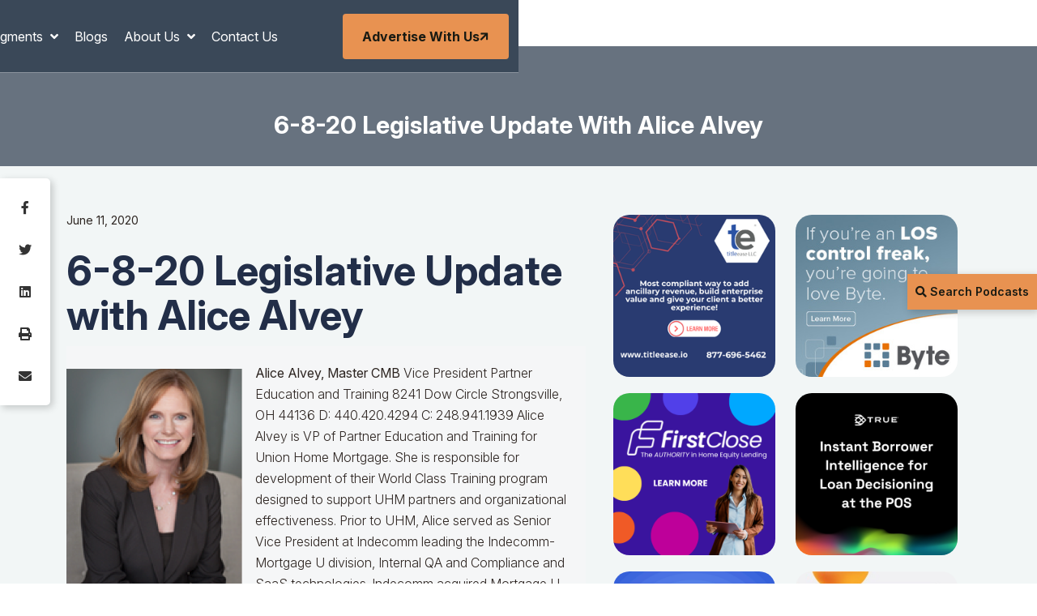

--- FILE ---
content_type: text/html; charset=UTF-8
request_url: https://lykkenonlending.com/6-8-20-legislative-update-with-alice-alvey/
body_size: 11733
content:
<!doctype html>
<!--[if lt IE 7 ]><html class="ie ie6" lang="en"> <![endif]-->
<!--[if IE 7 ]><html class="ie ie7" lang="en"> <![endif]-->
<!--[if IE 8 ]><html class="ie ie8" lang="en"> <![endif]-->
<!--[if (gte IE 9)|!(IE)]><!-->
<html lang="en-US">
<head>
  <meta name="viewport" content="width=device-width, initial-scale=1, shrink-to-fit=no">
  <meta http-equiv="Content-Type" content="text/html; charset=UTF-8" />
  <meta name='robots' content='index, follow, max-image-preview:large, max-snippet:-1, max-video-preview:-1' />
	<style>img:is([sizes="auto" i], [sizes^="auto," i]) { contain-intrinsic-size: 3000px 1500px }</style>
	
	<!-- This site is optimized with the Yoast SEO plugin v24.3 - https://yoast.com/wordpress/plugins/seo/ -->
	<title>6-8-20 Legislative Update with Alice Alvey - Lykken on Lending</title>
	<link rel="canonical" href="https://lykkenonlending.com/podcasts/6-8-20-legislative-update-with-alice-alvey/" />
	<meta property="og:locale" content="en_US" />
	<meta property="og:type" content="article" />
	<meta property="og:title" content="6-8-20 Legislative Update with Alice Alvey - Lykken on Lending" />
	<meta property="og:description" content="Alice Alvey, Master CMB Vice President Partner Education and Training 8241 Dow Circle Strongsville, OH 44136 D: 440.420.4294 C: 248.941.1939 Alice Alvey is VP of Partner Education and Training for Union Home Mortgage. She is responsible for development of their World Class Training program designed to support UHM partners and organizational effectiveness. Prior to UHM, &hellip; Continued" />
	<meta property="og:url" content="https://lykkenonlending.com/podcasts/6-8-20-legislative-update-with-alice-alvey/" />
	<meta property="og:site_name" content="Lykken on Lending" />
	<meta property="og:image" content="https://lykkenonlending.com/wp-content/uploads/2017/07/Screen-Shot-2018-07-15-at-4.58.49-PM.png" />
	<meta name="twitter:card" content="summary_large_image" />
	<meta name="twitter:label1" content="Est. reading time" />
	<meta name="twitter:data1" content="1 minute" />
	<script type="application/ld+json" class="yoast-schema-graph">{"@context":"https://schema.org","@graph":[{"@type":"WebPage","@id":"https://lykkenonlending.com/podcasts/6-8-20-legislative-update-with-alice-alvey/","url":"https://lykkenonlending.com/podcasts/6-8-20-legislative-update-with-alice-alvey/","name":"6-8-20 Legislative Update with Alice Alvey - Lykken on Lending","isPartOf":{"@id":"https://lykkenonlending.com/#website"},"primaryImageOfPage":{"@id":"https://lykkenonlending.com/podcasts/6-8-20-legislative-update-with-alice-alvey/#primaryimage"},"image":{"@id":"https://lykkenonlending.com/podcasts/6-8-20-legislative-update-with-alice-alvey/#primaryimage"},"thumbnailUrl":"https://lykkenonlending.com/wp-content/uploads/2017/07/Screen-Shot-2018-07-15-at-4.58.49-PM.png","datePublished":"2020-06-11T08:01:20+00:00","dateModified":"2020-06-11T08:01:20+00:00","breadcrumb":{"@id":"https://lykkenonlending.com/podcasts/6-8-20-legislative-update-with-alice-alvey/#breadcrumb"},"inLanguage":"en-US","potentialAction":[{"@type":"ReadAction","target":["https://lykkenonlending.com/podcasts/6-8-20-legislative-update-with-alice-alvey/"]}]},{"@type":"ImageObject","inLanguage":"en-US","@id":"https://lykkenonlending.com/podcasts/6-8-20-legislative-update-with-alice-alvey/#primaryimage","url":"","contentUrl":""},{"@type":"BreadcrumbList","@id":"https://lykkenonlending.com/podcasts/6-8-20-legislative-update-with-alice-alvey/#breadcrumb","itemListElement":[{"@type":"ListItem","position":1,"name":"Home","item":"https://lykkenonlending.com/"},{"@type":"ListItem","position":2,"name":"6-8-20 Legislative Update with Alice Alvey"}]},{"@type":"WebSite","@id":"https://lykkenonlending.com/#website","url":"https://lykkenonlending.com/","name":"Lykken on Lending","description":"Lykken on Lending","publisher":{"@id":"https://lykkenonlending.com/#organization"},"potentialAction":[{"@type":"SearchAction","target":{"@type":"EntryPoint","urlTemplate":"https://lykkenonlending.com/?s={search_term_string}"},"query-input":{"@type":"PropertyValueSpecification","valueRequired":true,"valueName":"search_term_string"}}],"inLanguage":"en-US"},{"@type":"Organization","@id":"https://lykkenonlending.com/#organization","name":"Lykken on Lending","url":"https://lykkenonlending.com/","logo":{"@type":"ImageObject","inLanguage":"en-US","@id":"https://lykkenonlending.com/#/schema/logo/image/","url":"","contentUrl":"","caption":"Lykken on Lending"},"image":{"@id":"https://lykkenonlending.com/#/schema/logo/image/"}}]}</script>
	<!-- / Yoast SEO plugin. -->


<link rel='dns-prefetch' href='//js.hs-scripts.com' />
<link rel='dns-prefetch' href='//www.googletagmanager.com' />
<script type="text/javascript">
/* <![CDATA[ */
window._wpemojiSettings = {"baseUrl":"https:\/\/s.w.org\/images\/core\/emoji\/15.0.3\/72x72\/","ext":".png","svgUrl":"https:\/\/s.w.org\/images\/core\/emoji\/15.0.3\/svg\/","svgExt":".svg","source":{"concatemoji":"https:\/\/lykkenonlending.com\/wp-includes\/js\/wp-emoji-release.min.js?ver=6.7.4"}};
/*! This file is auto-generated */
!function(i,n){var o,s,e;function c(e){try{var t={supportTests:e,timestamp:(new Date).valueOf()};sessionStorage.setItem(o,JSON.stringify(t))}catch(e){}}function p(e,t,n){e.clearRect(0,0,e.canvas.width,e.canvas.height),e.fillText(t,0,0);var t=new Uint32Array(e.getImageData(0,0,e.canvas.width,e.canvas.height).data),r=(e.clearRect(0,0,e.canvas.width,e.canvas.height),e.fillText(n,0,0),new Uint32Array(e.getImageData(0,0,e.canvas.width,e.canvas.height).data));return t.every(function(e,t){return e===r[t]})}function u(e,t,n){switch(t){case"flag":return n(e,"\ud83c\udff3\ufe0f\u200d\u26a7\ufe0f","\ud83c\udff3\ufe0f\u200b\u26a7\ufe0f")?!1:!n(e,"\ud83c\uddfa\ud83c\uddf3","\ud83c\uddfa\u200b\ud83c\uddf3")&&!n(e,"\ud83c\udff4\udb40\udc67\udb40\udc62\udb40\udc65\udb40\udc6e\udb40\udc67\udb40\udc7f","\ud83c\udff4\u200b\udb40\udc67\u200b\udb40\udc62\u200b\udb40\udc65\u200b\udb40\udc6e\u200b\udb40\udc67\u200b\udb40\udc7f");case"emoji":return!n(e,"\ud83d\udc26\u200d\u2b1b","\ud83d\udc26\u200b\u2b1b")}return!1}function f(e,t,n){var r="undefined"!=typeof WorkerGlobalScope&&self instanceof WorkerGlobalScope?new OffscreenCanvas(300,150):i.createElement("canvas"),a=r.getContext("2d",{willReadFrequently:!0}),o=(a.textBaseline="top",a.font="600 32px Arial",{});return e.forEach(function(e){o[e]=t(a,e,n)}),o}function t(e){var t=i.createElement("script");t.src=e,t.defer=!0,i.head.appendChild(t)}"undefined"!=typeof Promise&&(o="wpEmojiSettingsSupports",s=["flag","emoji"],n.supports={everything:!0,everythingExceptFlag:!0},e=new Promise(function(e){i.addEventListener("DOMContentLoaded",e,{once:!0})}),new Promise(function(t){var n=function(){try{var e=JSON.parse(sessionStorage.getItem(o));if("object"==typeof e&&"number"==typeof e.timestamp&&(new Date).valueOf()<e.timestamp+604800&&"object"==typeof e.supportTests)return e.supportTests}catch(e){}return null}();if(!n){if("undefined"!=typeof Worker&&"undefined"!=typeof OffscreenCanvas&&"undefined"!=typeof URL&&URL.createObjectURL&&"undefined"!=typeof Blob)try{var e="postMessage("+f.toString()+"("+[JSON.stringify(s),u.toString(),p.toString()].join(",")+"));",r=new Blob([e],{type:"text/javascript"}),a=new Worker(URL.createObjectURL(r),{name:"wpTestEmojiSupports"});return void(a.onmessage=function(e){c(n=e.data),a.terminate(),t(n)})}catch(e){}c(n=f(s,u,p))}t(n)}).then(function(e){for(var t in e)n.supports[t]=e[t],n.supports.everything=n.supports.everything&&n.supports[t],"flag"!==t&&(n.supports.everythingExceptFlag=n.supports.everythingExceptFlag&&n.supports[t]);n.supports.everythingExceptFlag=n.supports.everythingExceptFlag&&!n.supports.flag,n.DOMReady=!1,n.readyCallback=function(){n.DOMReady=!0}}).then(function(){return e}).then(function(){var e;n.supports.everything||(n.readyCallback(),(e=n.source||{}).concatemoji?t(e.concatemoji):e.wpemoji&&e.twemoji&&(t(e.twemoji),t(e.wpemoji)))}))}((window,document),window._wpemojiSettings);
/* ]]> */
</script>
<style id='wp-emoji-styles-inline-css' type='text/css'>

	img.wp-smiley, img.emoji {
		display: inline !important;
		border: none !important;
		box-shadow: none !important;
		height: 1em !important;
		width: 1em !important;
		margin: 0 0.07em !important;
		vertical-align: -0.1em !important;
		background: none !important;
		padding: 0 !important;
	}
</style>
<link rel='stylesheet' id='wp-block-library-css' href='https://lykkenonlending.com/wp-includes/css/dist/block-library/style.min.css?ver=6.7.4' type='text/css' media='all' />
<style id='global-styles-inline-css' type='text/css'>
:root{--wp--preset--aspect-ratio--square: 1;--wp--preset--aspect-ratio--4-3: 4/3;--wp--preset--aspect-ratio--3-4: 3/4;--wp--preset--aspect-ratio--3-2: 3/2;--wp--preset--aspect-ratio--2-3: 2/3;--wp--preset--aspect-ratio--16-9: 16/9;--wp--preset--aspect-ratio--9-16: 9/16;--wp--preset--color--black: #000000;--wp--preset--color--cyan-bluish-gray: #abb8c3;--wp--preset--color--white: #ffffff;--wp--preset--color--pale-pink: #f78da7;--wp--preset--color--vivid-red: #cf2e2e;--wp--preset--color--luminous-vivid-orange: #ff6900;--wp--preset--color--luminous-vivid-amber: #fcb900;--wp--preset--color--light-green-cyan: #7bdcb5;--wp--preset--color--vivid-green-cyan: #00d084;--wp--preset--color--pale-cyan-blue: #8ed1fc;--wp--preset--color--vivid-cyan-blue: #0693e3;--wp--preset--color--vivid-purple: #9b51e0;--wp--preset--gradient--vivid-cyan-blue-to-vivid-purple: linear-gradient(135deg,rgba(6,147,227,1) 0%,rgb(155,81,224) 100%);--wp--preset--gradient--light-green-cyan-to-vivid-green-cyan: linear-gradient(135deg,rgb(122,220,180) 0%,rgb(0,208,130) 100%);--wp--preset--gradient--luminous-vivid-amber-to-luminous-vivid-orange: linear-gradient(135deg,rgba(252,185,0,1) 0%,rgba(255,105,0,1) 100%);--wp--preset--gradient--luminous-vivid-orange-to-vivid-red: linear-gradient(135deg,rgba(255,105,0,1) 0%,rgb(207,46,46) 100%);--wp--preset--gradient--very-light-gray-to-cyan-bluish-gray: linear-gradient(135deg,rgb(238,238,238) 0%,rgb(169,184,195) 100%);--wp--preset--gradient--cool-to-warm-spectrum: linear-gradient(135deg,rgb(74,234,220) 0%,rgb(151,120,209) 20%,rgb(207,42,186) 40%,rgb(238,44,130) 60%,rgb(251,105,98) 80%,rgb(254,248,76) 100%);--wp--preset--gradient--blush-light-purple: linear-gradient(135deg,rgb(255,206,236) 0%,rgb(152,150,240) 100%);--wp--preset--gradient--blush-bordeaux: linear-gradient(135deg,rgb(254,205,165) 0%,rgb(254,45,45) 50%,rgb(107,0,62) 100%);--wp--preset--gradient--luminous-dusk: linear-gradient(135deg,rgb(255,203,112) 0%,rgb(199,81,192) 50%,rgb(65,88,208) 100%);--wp--preset--gradient--pale-ocean: linear-gradient(135deg,rgb(255,245,203) 0%,rgb(182,227,212) 50%,rgb(51,167,181) 100%);--wp--preset--gradient--electric-grass: linear-gradient(135deg,rgb(202,248,128) 0%,rgb(113,206,126) 100%);--wp--preset--gradient--midnight: linear-gradient(135deg,rgb(2,3,129) 0%,rgb(40,116,252) 100%);--wp--preset--font-size--small: 13px;--wp--preset--font-size--medium: 20px;--wp--preset--font-size--large: 36px;--wp--preset--font-size--x-large: 42px;--wp--preset--spacing--20: 0.44rem;--wp--preset--spacing--30: 0.67rem;--wp--preset--spacing--40: 1rem;--wp--preset--spacing--50: 1.5rem;--wp--preset--spacing--60: 2.25rem;--wp--preset--spacing--70: 3.38rem;--wp--preset--spacing--80: 5.06rem;--wp--preset--shadow--natural: 6px 6px 9px rgba(0, 0, 0, 0.2);--wp--preset--shadow--deep: 12px 12px 50px rgba(0, 0, 0, 0.4);--wp--preset--shadow--sharp: 6px 6px 0px rgba(0, 0, 0, 0.2);--wp--preset--shadow--outlined: 6px 6px 0px -3px rgba(255, 255, 255, 1), 6px 6px rgba(0, 0, 0, 1);--wp--preset--shadow--crisp: 6px 6px 0px rgba(0, 0, 0, 1);}:where(body) { margin: 0; }.wp-site-blocks > .alignleft { float: left; margin-right: 2em; }.wp-site-blocks > .alignright { float: right; margin-left: 2em; }.wp-site-blocks > .aligncenter { justify-content: center; margin-left: auto; margin-right: auto; }:where(.is-layout-flex){gap: 0.5em;}:where(.is-layout-grid){gap: 0.5em;}.is-layout-flow > .alignleft{float: left;margin-inline-start: 0;margin-inline-end: 2em;}.is-layout-flow > .alignright{float: right;margin-inline-start: 2em;margin-inline-end: 0;}.is-layout-flow > .aligncenter{margin-left: auto !important;margin-right: auto !important;}.is-layout-constrained > .alignleft{float: left;margin-inline-start: 0;margin-inline-end: 2em;}.is-layout-constrained > .alignright{float: right;margin-inline-start: 2em;margin-inline-end: 0;}.is-layout-constrained > .aligncenter{margin-left: auto !important;margin-right: auto !important;}.is-layout-constrained > :where(:not(.alignleft):not(.alignright):not(.alignfull)){margin-left: auto !important;margin-right: auto !important;}body .is-layout-flex{display: flex;}.is-layout-flex{flex-wrap: wrap;align-items: center;}.is-layout-flex > :is(*, div){margin: 0;}body .is-layout-grid{display: grid;}.is-layout-grid > :is(*, div){margin: 0;}body{padding-top: 0px;padding-right: 0px;padding-bottom: 0px;padding-left: 0px;}a:where(:not(.wp-element-button)){text-decoration: underline;}:root :where(.wp-element-button, .wp-block-button__link){background-color: #32373c;border-width: 0;color: #fff;font-family: inherit;font-size: inherit;line-height: inherit;padding: calc(0.667em + 2px) calc(1.333em + 2px);text-decoration: none;}.has-black-color{color: var(--wp--preset--color--black) !important;}.has-cyan-bluish-gray-color{color: var(--wp--preset--color--cyan-bluish-gray) !important;}.has-white-color{color: var(--wp--preset--color--white) !important;}.has-pale-pink-color{color: var(--wp--preset--color--pale-pink) !important;}.has-vivid-red-color{color: var(--wp--preset--color--vivid-red) !important;}.has-luminous-vivid-orange-color{color: var(--wp--preset--color--luminous-vivid-orange) !important;}.has-luminous-vivid-amber-color{color: var(--wp--preset--color--luminous-vivid-amber) !important;}.has-light-green-cyan-color{color: var(--wp--preset--color--light-green-cyan) !important;}.has-vivid-green-cyan-color{color: var(--wp--preset--color--vivid-green-cyan) !important;}.has-pale-cyan-blue-color{color: var(--wp--preset--color--pale-cyan-blue) !important;}.has-vivid-cyan-blue-color{color: var(--wp--preset--color--vivid-cyan-blue) !important;}.has-vivid-purple-color{color: var(--wp--preset--color--vivid-purple) !important;}.has-black-background-color{background-color: var(--wp--preset--color--black) !important;}.has-cyan-bluish-gray-background-color{background-color: var(--wp--preset--color--cyan-bluish-gray) !important;}.has-white-background-color{background-color: var(--wp--preset--color--white) !important;}.has-pale-pink-background-color{background-color: var(--wp--preset--color--pale-pink) !important;}.has-vivid-red-background-color{background-color: var(--wp--preset--color--vivid-red) !important;}.has-luminous-vivid-orange-background-color{background-color: var(--wp--preset--color--luminous-vivid-orange) !important;}.has-luminous-vivid-amber-background-color{background-color: var(--wp--preset--color--luminous-vivid-amber) !important;}.has-light-green-cyan-background-color{background-color: var(--wp--preset--color--light-green-cyan) !important;}.has-vivid-green-cyan-background-color{background-color: var(--wp--preset--color--vivid-green-cyan) !important;}.has-pale-cyan-blue-background-color{background-color: var(--wp--preset--color--pale-cyan-blue) !important;}.has-vivid-cyan-blue-background-color{background-color: var(--wp--preset--color--vivid-cyan-blue) !important;}.has-vivid-purple-background-color{background-color: var(--wp--preset--color--vivid-purple) !important;}.has-black-border-color{border-color: var(--wp--preset--color--black) !important;}.has-cyan-bluish-gray-border-color{border-color: var(--wp--preset--color--cyan-bluish-gray) !important;}.has-white-border-color{border-color: var(--wp--preset--color--white) !important;}.has-pale-pink-border-color{border-color: var(--wp--preset--color--pale-pink) !important;}.has-vivid-red-border-color{border-color: var(--wp--preset--color--vivid-red) !important;}.has-luminous-vivid-orange-border-color{border-color: var(--wp--preset--color--luminous-vivid-orange) !important;}.has-luminous-vivid-amber-border-color{border-color: var(--wp--preset--color--luminous-vivid-amber) !important;}.has-light-green-cyan-border-color{border-color: var(--wp--preset--color--light-green-cyan) !important;}.has-vivid-green-cyan-border-color{border-color: var(--wp--preset--color--vivid-green-cyan) !important;}.has-pale-cyan-blue-border-color{border-color: var(--wp--preset--color--pale-cyan-blue) !important;}.has-vivid-cyan-blue-border-color{border-color: var(--wp--preset--color--vivid-cyan-blue) !important;}.has-vivid-purple-border-color{border-color: var(--wp--preset--color--vivid-purple) !important;}.has-vivid-cyan-blue-to-vivid-purple-gradient-background{background: var(--wp--preset--gradient--vivid-cyan-blue-to-vivid-purple) !important;}.has-light-green-cyan-to-vivid-green-cyan-gradient-background{background: var(--wp--preset--gradient--light-green-cyan-to-vivid-green-cyan) !important;}.has-luminous-vivid-amber-to-luminous-vivid-orange-gradient-background{background: var(--wp--preset--gradient--luminous-vivid-amber-to-luminous-vivid-orange) !important;}.has-luminous-vivid-orange-to-vivid-red-gradient-background{background: var(--wp--preset--gradient--luminous-vivid-orange-to-vivid-red) !important;}.has-very-light-gray-to-cyan-bluish-gray-gradient-background{background: var(--wp--preset--gradient--very-light-gray-to-cyan-bluish-gray) !important;}.has-cool-to-warm-spectrum-gradient-background{background: var(--wp--preset--gradient--cool-to-warm-spectrum) !important;}.has-blush-light-purple-gradient-background{background: var(--wp--preset--gradient--blush-light-purple) !important;}.has-blush-bordeaux-gradient-background{background: var(--wp--preset--gradient--blush-bordeaux) !important;}.has-luminous-dusk-gradient-background{background: var(--wp--preset--gradient--luminous-dusk) !important;}.has-pale-ocean-gradient-background{background: var(--wp--preset--gradient--pale-ocean) !important;}.has-electric-grass-gradient-background{background: var(--wp--preset--gradient--electric-grass) !important;}.has-midnight-gradient-background{background: var(--wp--preset--gradient--midnight) !important;}.has-small-font-size{font-size: var(--wp--preset--font-size--small) !important;}.has-medium-font-size{font-size: var(--wp--preset--font-size--medium) !important;}.has-large-font-size{font-size: var(--wp--preset--font-size--large) !important;}.has-x-large-font-size{font-size: var(--wp--preset--font-size--x-large) !important;}
:where(.wp-block-post-template.is-layout-flex){gap: 1.25em;}:where(.wp-block-post-template.is-layout-grid){gap: 1.25em;}
:where(.wp-block-columns.is-layout-flex){gap: 2em;}:where(.wp-block-columns.is-layout-grid){gap: 2em;}
:root :where(.wp-block-pullquote){font-size: 1.5em;line-height: 1.6;}
</style>
<style id='akismet-widget-style-inline-css' type='text/css'>

			.a-stats {
				--akismet-color-mid-green: #357b49;
				--akismet-color-white: #fff;
				--akismet-color-light-grey: #f6f7f7;

				max-width: 350px;
				width: auto;
			}

			.a-stats * {
				all: unset;
				box-sizing: border-box;
			}

			.a-stats strong {
				font-weight: 600;
			}

			.a-stats a.a-stats__link,
			.a-stats a.a-stats__link:visited,
			.a-stats a.a-stats__link:active {
				background: var(--akismet-color-mid-green);
				border: none;
				box-shadow: none;
				border-radius: 8px;
				color: var(--akismet-color-white);
				cursor: pointer;
				display: block;
				font-family: -apple-system, BlinkMacSystemFont, 'Segoe UI', 'Roboto', 'Oxygen-Sans', 'Ubuntu', 'Cantarell', 'Helvetica Neue', sans-serif;
				font-weight: 500;
				padding: 12px;
				text-align: center;
				text-decoration: none;
				transition: all 0.2s ease;
			}

			/* Extra specificity to deal with TwentyTwentyOne focus style */
			.widget .a-stats a.a-stats__link:focus {
				background: var(--akismet-color-mid-green);
				color: var(--akismet-color-white);
				text-decoration: none;
			}

			.a-stats a.a-stats__link:hover {
				filter: brightness(110%);
				box-shadow: 0 4px 12px rgba(0, 0, 0, 0.06), 0 0 2px rgba(0, 0, 0, 0.16);
			}

			.a-stats .count {
				color: var(--akismet-color-white);
				display: block;
				font-size: 1.5em;
				line-height: 1.4;
				padding: 0 13px;
				white-space: nowrap;
			}
		
</style>

<!-- Google tag (gtag.js) snippet added by Site Kit -->

<!-- Google Analytics snippet added by Site Kit -->
<script type="text/javascript" src="https://www.googletagmanager.com/gtag/js?id=G-680DBELJ7X" id="google_gtagjs-js" async></script>
<script type="text/javascript" id="google_gtagjs-js-after">
/* <![CDATA[ */
window.dataLayer = window.dataLayer || [];function gtag(){dataLayer.push(arguments);}
gtag("set","linker",{"domains":["lykkenonlending.com"]});
gtag("js", new Date());
gtag("set", "developer_id.dZTNiMT", true);
gtag("config", "G-680DBELJ7X");
 window._googlesitekit = window._googlesitekit || {}; window._googlesitekit.throttledEvents = []; window._googlesitekit.gtagEvent = (name, data) => { var key = JSON.stringify( { name, data } ); if ( !! window._googlesitekit.throttledEvents[ key ] ) { return; } window._googlesitekit.throttledEvents[ key ] = true; setTimeout( () => { delete window._googlesitekit.throttledEvents[ key ]; }, 5 ); gtag( "event", name, { ...data, event_source: "site-kit" } ); }; 
/* ]]> */
</script>

<!-- End Google tag (gtag.js) snippet added by Site Kit -->
<link rel="https://api.w.org/" href="https://lykkenonlending.com/wp-json/" /><link rel="EditURI" type="application/rsd+xml" title="RSD" href="https://lykkenonlending.com/xmlrpc.php?rsd" />
<meta name="generator" content="WordPress 6.7.4" />
<link rel='shortlink' href='https://lykkenonlending.com/?p=7179' />
<link rel="alternate" title="oEmbed (JSON)" type="application/json+oembed" href="https://lykkenonlending.com/wp-json/oembed/1.0/embed?url=https%3A%2F%2Flykkenonlending.com%2Fpodcasts%2F6-8-20-legislative-update-with-alice-alvey%2F" />
<link rel="alternate" title="oEmbed (XML)" type="text/xml+oembed" href="https://lykkenonlending.com/wp-json/oembed/1.0/embed?url=https%3A%2F%2Flykkenonlending.com%2Fpodcasts%2F6-8-20-legislative-update-with-alice-alvey%2F&#038;format=xml" />
<meta name="generator" content="Site Kit by Google 1.153.0" />			<!-- DO NOT COPY THIS SNIPPET! Start of Page Analytics Tracking for HubSpot WordPress plugin v11.1.82-->
			<script class="hsq-set-content-id" data-content-id="blog-post">
				var _hsq = _hsq || [];
				_hsq.push(["setContentType", "blog-post"]);
			</script>
			<!-- DO NOT COPY THIS SNIPPET! End of Page Analytics Tracking for HubSpot WordPress plugin -->
			<script type='text/javascript'>/* <![CDATA[ */window.ajaxURL = 'https://lykkenonlending.com/wp-admin/admin-ajax.php';/* ]]> */</script>
<!-- Google AdSense meta tags added by Site Kit -->
<meta name="google-adsense-platform-account" content="ca-host-pub-2644536267352236">
<meta name="google-adsense-platform-domain" content="sitekit.withgoogle.com">
<!-- End Google AdSense meta tags added by Site Kit -->

  <link rel="preconnect" href="https://fonts.googleapis.com">
  <link rel="preconnect" href="https://fonts.gstatic.com" crossorigin>
  <link
    href="https://fonts.googleapis.com/css2?family=Inter:ital,opsz,wght@0,14..32,100..900;1,14..32,100..900&family=Mulish:ital,wght@0,200..1000;1,200..1000&family=Nothing+You+Could+Do&display=swap"
    rel="stylesheet">

  <!-- FAVICON AND TOUCH ICONS -->
  
  <link rel="stylesheet" href="https://lykkenonlending.com/wp-content/themes/lykkenonlending/dist/css/bootstrap.min.css">
  <link rel="stylesheet" href="https://lykkenonlending.com/wp-content/themes/lykkenonlending/dist/css/fontawesome.min.css">
  <link rel="stylesheet" href="https://lykkenonlending.com/wp-content/themes/lykkenonlending/dist/css/magnific-popup.min.css">
  <link rel="stylesheet" href="https://lykkenonlending.com/wp-content/themes/lykkenonlending/dist/css/slick.min.css">
  <link rel="stylesheet" href="https://lykkenonlending.com/wp-content/themes/lykkenonlending/dist/css/style.css">

  </head>




<body class="podcasts-template-default single single-podcasts postid-7179 6-8-20-legislative-update-with-alice-alvey body-white bg-white app-data index-data singular-data single-data single-podcasts-data single-podcasts-6-8-20-legislative-update-with-alice-alvey-data">
    <div class="mobile-menu-wrapper">
  <div class="mobile-menu-area">
    <div class="mobile-logo">
      <a href="https://lykkenonlending.com/">
        <img src="https://lykkenonlending.com/wp-content/uploads/2025/01/text-logo-6.png" alt="" class="logo-img" width="238" height="56">
      </a>
      <button class="menu-toggle"><i class="fa fa-times"></i></button>
    </div>
    <div class="mobile-menu">
              <ul>
                      <li
              class=" menu-item-has-children">
              <a href="https://lykkenonlending.com/archive/" target="">
                Podcasts
              </a>

                              <ul class="sub-menu">
                                      <li class="">
                      <a href="https://lykkenonlending.com/tag/weekly-mortgage-update/" target="">
                        Weekly Mortgage Update
                      </a>
                    </li>
                                      <li class="">
                      <a href="https://lykkenonlending.com/tag/hot-topic/" target="">
                        Hot Topics
                      </a>
                    </li>
                                      <li class="">
                      <a href="https://lykkenonlending.com/archive/" target="">
                        Archive
                      </a>
                    </li>
                                  </ul>
                          </li>
                      <li
              class=" menu-item-has-children">
              <a href="https://lykkenonlending.com/finastra/" target="">
                Advertisers
              </a>

                              <ul class="sub-menu">
                                      <li class="">
                      <a href="https://lykkenonlending.com/title-ease/" target="">
                        Title Ease
                      </a>
                    </li>
                                      <li class="">
                      <a href="https://lykkenonlending.com/byte-software/" target="">
                        Byte Software
                      </a>
                    </li>
                                      <li class="">
                      <a href="https://lykkenonlending.com/true/" target="">
                        TRUE
                      </a>
                    </li>
                                      <li class="">
                      <a href="https://lykkenonlending.com/firstclose/" target="">
                        FirstClose
                      </a>
                    </li>
                                      <li class="">
                      <a href="https://lykkenonlending.com/angel-ai/" target="">
                        Angel AI
                      </a>
                    </li>
                                      <li class="">
                      <a href="https://lykkenonlending.com/candid/" target="">
                        Candid
                      </a>
                    </li>
                                      <li class="">
                      <a href="https://lykkenonlending.com/lenders-one/" target="">
                        Lenders One
                      </a>
                    </li>
                                      <li class="">
                      <a href="https://lykkenonlending.com/mortgage-bankers-association/" target="">
                        Mortgage Bankers Association
                      </a>
                    </li>
                                      <li class="">
                      <a href="https://lykkenonlending.com/modex/" target="">
                        Modex
                      </a>
                    </li>
                                      <li class="">
                      <a href="https://lykkenonlending.com/retr/" target="">
                        RETR
                      </a>
                    </li>
                                      <li class="">
                      <a href="https://lykkenonlending.com/knowledge-coop/" target="">
                        Knowledge Coop
                      </a>
                    </li>
                                      <li class="">
                      <a href="https://lykkenonlending.com/mortgage-advisor-tools/" target="">
                        Mortgage Advisor Tools
                      </a>
                    </li>
                                  </ul>
                          </li>
                      <li
              class=" ">
              <a href="https://lykkenonlending.com/blogs/" target="">
                Blogs
              </a>

                          </li>
                      <li
              class=" menu-item-has-children">
              <a href="https://lykkenonlending.com/tag/mba-mortgage-minute/" target="">
                Segments
              </a>

                              <ul class="sub-menu">
                                      <li class="">
                      <a href="https://lykkenonlending.com/tag/mba-mortgage-minute/" target="">
                        MBA Mortgage Minute
                      </a>
                    </li>
                                      <li class="">
                      <a href="https://lykkenonlending.com/tag/macro-market-update/" target="">
                        Macro Market Update
                      </a>
                    </li>
                                      <li class="">
                      <a href="https://lykkenonlending.com/tag/market-update/" target="">
                        Market Update
                      </a>
                    </li>
                                      <li class="">
                      <a href="https://lykkenonlending.com/tag/legislative-update/" target="">
                        Legislative Update
                      </a>
                    </li>
                                      <li class="">
                      <a href="https://lykkenonlending.com/tag/tech-update/" target="">
                        Tech update
                      </a>
                    </li>
                                      <li class="">
                      <a href="https://lykkenonlending.com/tag/originations-update/" target="">
                        Originations Update
                      </a>
                    </li>
                                      <li class="">
                      <a href="https://lykkenonlending.com/tag/servicing-and-the-agencies/" target="">
                        Servicing
                      </a>
                    </li>
                                      <li class="">
                      <a href="https://lykkenonlending.com/tag/commentaries/" target="">
                        Commentaries
                      </a>
                    </li>
                                  </ul>
                          </li>
                      <li
              class=" ">
              <a href="https://lykkenonlending.com/blogs/" target="">
                Blogs
              </a>

                          </li>
                      <li
              class=" menu-item-has-children">
              <a href="https://lykkenonlending.com/about-david-lykken/" target="">
                About Us
              </a>

                              <ul class="sub-menu">
                                      <li class="">
                      <a href="https://lykkenonlending.com/about-david-lykken/" target="">
                        David Lykken
                      </a>
                    </li>
                                      <li class="">
                      <a href="https://lykkenonlending.com/adam-desanctis/" target="">
                        Adam DeSanctis
                      </a>
                    </li>
                                      <li class="">
                      <a href="https://lykkenonlending.com/les-parker-cmb/" target="">
                        Les Parker, CMB
                      </a>
                    </li>
                                      <li class="">
                      <a href="https://lykkenonlending.com/matt-graham/" target="">
                        Matt Graham
                      </a>
                    </li>
                                      <li class="">
                      <a href="https://lykkenonlending.com/david-g-kittle-cmb/" target="">
                        David G. Kittle, CMB
                      </a>
                    </li>
                                      <li class="">
                      <a href="https://lykkenonlending.com/alice-alvey-master-cmb/" target="">
                        Alice Alvey, Master CMB
                      </a>
                    </li>
                                      <li class="">
                      <a href="https://lykkenonlending.com/allen-pollack/" target="">
                        Allen Pollack
                      </a>
                    </li>
                                      <li class="">
                      <a href="https://lykkenonlending.com/about-marc-helm/" target="">
                        Marc Helm
                      </a>
                    </li>
                                      <li class="">
                      <a href="https://lykkenonlending.com/about-bill-corbet/" target="">
                        Bill Corbet
                      </a>
                    </li>
                                  </ul>
                          </li>
                      <li
              class=" ">
              <a href="https://lykkenonlending.com/contact-us/" target="">
                Contact Us
              </a>

                          </li>
                  </ul>
          </div>
  </div>
</div>

<header
  class="sticky-fixed my-header top-0 py-lg-0 py-3 header-one-wrapper nav-header header-layout4 bg-transparent border-bottom border-white-25">
  <div class="sticky-fixed sticky-wrapper">
    <div class="container custom-container--xl">
      <div class="row align-items-center justify-content-between">
        <div class="col-auto">
          <a href="https://lykkenonlending.com/">
            <img src="https://lykkenonlending.com/wp-content/uploads/2025/01/text-logo-6.png" alt="" class="logo-img" width="238" height="56">
          </a>
        </div>
        <div class="col-auto">
          <nav class="main-menu d-none d-lg-inline-block">
                          <ul>
                                  <li
                    class=" menu-item-has-children">
                    <a href="https://lykkenonlending.com/archive/" target="">
                      Podcasts
                    </a>

                                          <ul class="sub-menu">
                                                  <li
                            class="">
                            <a href="https://lykkenonlending.com/tag/weekly-mortgage-update/" target="">
                              Weekly Mortgage Update
                            </a>
                          </li>
                                                  <li
                            class="">
                            <a href="https://lykkenonlending.com/tag/hot-topic/" target="">
                              Hot Topics
                            </a>
                          </li>
                                                  <li
                            class="">
                            <a href="https://lykkenonlending.com/archive/" target="">
                              Archive
                            </a>
                          </li>
                                              </ul>
                                      </li>
                                  <li
                    class=" menu-item-has-children">
                    <a href="https://lykkenonlending.com/finastra/" target="">
                      Advertisers
                    </a>

                                          <ul class="sub-menu">
                                                  <li
                            class="">
                            <a href="https://lykkenonlending.com/title-ease/" target="">
                              Title Ease
                            </a>
                          </li>
                                                  <li
                            class="">
                            <a href="https://lykkenonlending.com/byte-software/" target="">
                              Byte Software
                            </a>
                          </li>
                                                  <li
                            class="">
                            <a href="https://lykkenonlending.com/true/" target="">
                              TRUE
                            </a>
                          </li>
                                                  <li
                            class="">
                            <a href="https://lykkenonlending.com/firstclose/" target="">
                              FirstClose
                            </a>
                          </li>
                                                  <li
                            class="">
                            <a href="https://lykkenonlending.com/angel-ai/" target="">
                              Angel AI
                            </a>
                          </li>
                                                  <li
                            class="">
                            <a href="https://lykkenonlending.com/candid/" target="">
                              Candid
                            </a>
                          </li>
                                                  <li
                            class="">
                            <a href="https://lykkenonlending.com/lenders-one/" target="">
                              Lenders One
                            </a>
                          </li>
                                                  <li
                            class="">
                            <a href="https://lykkenonlending.com/mortgage-bankers-association/" target="">
                              Mortgage Bankers Association
                            </a>
                          </li>
                                                  <li
                            class="">
                            <a href="https://lykkenonlending.com/modex/" target="">
                              Modex
                            </a>
                          </li>
                                                  <li
                            class="">
                            <a href="https://lykkenonlending.com/retr/" target="">
                              RETR
                            </a>
                          </li>
                                                  <li
                            class="">
                            <a href="https://lykkenonlending.com/knowledge-coop/" target="">
                              Knowledge Coop
                            </a>
                          </li>
                                                  <li
                            class="">
                            <a href="https://lykkenonlending.com/mortgage-advisor-tools/" target="">
                              Mortgage Advisor Tools
                            </a>
                          </li>
                                              </ul>
                                      </li>
                                  <li
                    class=" ">
                    <a href="https://lykkenonlending.com/blogs/" target="">
                      Blogs
                    </a>

                                      </li>
                                  <li
                    class=" menu-item-has-children">
                    <a href="https://lykkenonlending.com/tag/mba-mortgage-minute/" target="">
                      Segments
                    </a>

                                          <ul class="sub-menu">
                                                  <li
                            class="">
                            <a href="https://lykkenonlending.com/tag/mba-mortgage-minute/" target="">
                              MBA Mortgage Minute
                            </a>
                          </li>
                                                  <li
                            class="">
                            <a href="https://lykkenonlending.com/tag/macro-market-update/" target="">
                              Macro Market Update
                            </a>
                          </li>
                                                  <li
                            class="">
                            <a href="https://lykkenonlending.com/tag/market-update/" target="">
                              Market Update
                            </a>
                          </li>
                                                  <li
                            class="">
                            <a href="https://lykkenonlending.com/tag/legislative-update/" target="">
                              Legislative Update
                            </a>
                          </li>
                                                  <li
                            class="">
                            <a href="https://lykkenonlending.com/tag/tech-update/" target="">
                              Tech update
                            </a>
                          </li>
                                                  <li
                            class="">
                            <a href="https://lykkenonlending.com/tag/originations-update/" target="">
                              Originations Update
                            </a>
                          </li>
                                                  <li
                            class="">
                            <a href="https://lykkenonlending.com/tag/servicing-and-the-agencies/" target="">
                              Servicing
                            </a>
                          </li>
                                                  <li
                            class="">
                            <a href="https://lykkenonlending.com/tag/commentaries/" target="">
                              Commentaries
                            </a>
                          </li>
                                              </ul>
                                      </li>
                                  <li
                    class=" ">
                    <a href="https://lykkenonlending.com/blogs/" target="">
                      Blogs
                    </a>

                                      </li>
                                  <li
                    class=" menu-item-has-children">
                    <a href="https://lykkenonlending.com/about-david-lykken/" target="">
                      About Us
                    </a>

                                          <ul class="sub-menu">
                                                  <li
                            class="">
                            <a href="https://lykkenonlending.com/about-david-lykken/" target="">
                              David Lykken
                            </a>
                          </li>
                                                  <li
                            class="">
                            <a href="https://lykkenonlending.com/adam-desanctis/" target="">
                              Adam DeSanctis
                            </a>
                          </li>
                                                  <li
                            class="">
                            <a href="https://lykkenonlending.com/les-parker-cmb/" target="">
                              Les Parker, CMB
                            </a>
                          </li>
                                                  <li
                            class="">
                            <a href="https://lykkenonlending.com/matt-graham/" target="">
                              Matt Graham
                            </a>
                          </li>
                                                  <li
                            class="">
                            <a href="https://lykkenonlending.com/david-g-kittle-cmb/" target="">
                              David G. Kittle, CMB
                            </a>
                          </li>
                                                  <li
                            class="">
                            <a href="https://lykkenonlending.com/alice-alvey-master-cmb/" target="">
                              Alice Alvey, Master CMB
                            </a>
                          </li>
                                                  <li
                            class="">
                            <a href="https://lykkenonlending.com/allen-pollack/" target="">
                              Allen Pollack
                            </a>
                          </li>
                                                  <li
                            class="">
                            <a href="https://lykkenonlending.com/about-marc-helm/" target="">
                              Marc Helm
                            </a>
                          </li>
                                                  <li
                            class="">
                            <a href="https://lykkenonlending.com/about-bill-corbet/" target="">
                              Bill Corbet
                            </a>
                          </li>
                                              </ul>
                                      </li>
                                  <li
                    class=" ">
                    <a href="https://lykkenonlending.com/contact-us/" target="">
                      Contact Us
                    </a>

                                      </li>
                              </ul>
                      </nav>
          <div class="navbar-right d-inline-flex d-lg-none">
            <button type="button" class="menu-toggle icon-btn"><i class="fas fa-bars"></i></button>
          </div>
        </div>
                  <div class="col-auto d-lg-block d-none">
            <div class="d-flex align-items-center gap-4">
              <a href="https://lykkenonlending.com/advertise-with-us/"
                class="global-btn arrow-btn fw-bold style3 text-black hover-text-white px-4 rounded d-flex align-items-center gap-2 flex-shrink-0">
                Advertise with Us
                <i class="fas fa-arrow-right rotate-icon d-xl-flex d-none"></i>
              </a>
            </div>
          </div>
              </div>
    </div>
  </div>
</header>

<div class="popup-search-box">
  <button class="searchClose"><i class="fas fa-times"></i></button>
  <form action="https://lykkenonlending.com/">
    <input type="text" name="s" value="" placeholder="Search Podcasts">
    <button type="submit"><i class="fas fa-search"></i></button>
  </form>
</div>

<div class="sticky-search-box-container">
  <div class="sticky-search-box">
    <button type="button" class="simple-icon searchBoxToggler  global-btn style3 text-black hover-text-white text-sm">
      <i class="fas fa-search"></i>
      Search Podcasts
    </button>
  </div>
</div>

    <div class="breadcumb-wrapper">
    <div class="container">
      <div class="row align-items-center text-center">
        <div class="col-lg-12">
          <div class="breadcumb-content pb-10">
            <h1 class="breadcumb-title pb-30">6-8-20 Legislative Update with Alice Alvey</h1>
            <div style="margin:0 auto; max-width:890px;">
              
            </div>
          </div>
        </div>
      </div>
    </div>
  </div>

          <section class="blog-area">
  <div class="container">
    <div class="row gx-30">
      <div class="col-xxl-8 col-lg-7">
        <div class="blog-details-card">
          <div class="blog-meta">
            <a href="blog.html" class="hover-text-base-two"> June 11, 2020 </a>
          </div>
          <h2 class="blog-title">6-8-20 Legislative Update with Alice Alvey</h2>
          
          <div class="blog-content bg-neutral-20">
                          <img src="https://lykkenonlending.com/wp-content/uploads/2017/07/Screen-Shot-2018-07-15-at-4.58.49-PM.png" alt="Alice Alvey - Union Home Mortgage" width="217" height="271" class="alignleft wp-image-2764 size-full">
<strong>Alice Alvey, Master CMB</strong>
Vice President Partner Education and Training
8241 Dow Circle
Strongsville, OH 44136
D: 440.420.4294
C: 248.941.1939

<span>Alice Alvey is VP of Partner Education and Training for Union Home Mortgage. She is responsible for development of their World Class Training program designed to support UHM partners and organizational effectiveness. </span>

<span>Prior to UHM, Alice served as Senior Vice President at Indecomm leading the Indecomm-Mortgage U division, Internal QA and Compliance and SaaS technologies. Indecomm acquired Mortgage U in 2013 where Alice was President/Co-founder, providing training and consulting since 1996. Prior to MU she served as SVP of Operations at a national bank overseeing operations for wholesale, retail and correspondent from underwriting through servicing, and compliance</span>

<span>She has been in the trenches of mortgage lending operations from application through servicing for over 30 years. Her authoring work in training content, policies and procedures and the FHA/VA Practical guides illustrates her ability to bridge regulatory requirements with day to day operations. </span>

<span class="il">Alice</span><span><span>&nbsp;</span>has been a&nbsp; weekly contributor to the&nbsp;Lykken on Lending show since its beginning in April 2009 and has made her weekly contributions&nbsp;to 450+ episodes!</span>
                      </div>
        </div>
      </div>

      <div class="col-xxl-4 col-lg-5">
        <aside class="sidebar-area">
  
            <a href="http://www.titleease.io/" class="advert">
        <img src="https://lykkenonlending.com/wp-content/uploads/2026/01/TMS-Advisors-Image-250-x-250-px-Final.png" />
      </a>
          <a href="https://go.bytesoftware.com/l/938843/2023-06-30/79ms7" class="advert">
        <img src="https://lykkenonlending.com/wp-content/uploads/2025/01/thumbnail_Byte-ControlFreak-blueOrange_300x300-2-2.jpeg" />
      </a>
          <a href="https://www.firstclose.com/" class="advert">
        <img src="https://lykkenonlending.com/wp-content/uploads/2025/06/FirstClose_lykken.png" />
      </a>
          <a href="https://true.ai/" class="advert">
        <img src="https://lykkenonlending.com/wp-content/uploads/2025/02/TRUE-For-Lykken-2-1.png" />
      </a>
          <a href="https://angelai.com/workshop" class="advert">
        <img src="https://lykkenonlending.com/wp-content/uploads/2024/12/Finance-On-Demand_250x250-1.png" />
      </a>
          <a href="https://candid.inc/" class="advert">
        <img src="https://lykkenonlending.com/wp-content/uploads/2025/01/Candid-1.jpg" />
      </a>
          <a href="https://www.mba.org/conferences-and-education/independent-mortgage-bankers-conference" class="advert">
        <img src="https://lykkenonlending.com/wp-content/uploads/2026/01/MBA.jpeg" />
      </a>
          <a href="https://www.lendersone.com/l1-summit-contact-us-2/" class="advert">
        <img src="https://lykkenonlending.com/wp-content/uploads/2025/06/Lenders-One.jpeg" />
      </a>
          <a href="https://modexconnect.com/recruit" class="advert">
        <img src="https://lykkenonlending.com/wp-content/uploads/2024/12/LykkenOnLending-Podcast-SM-connected-dots_blue.jpg" />
      </a>
          <a href="https://retr.app/" class="advert">
        <img src="https://lykkenonlending.com/wp-content/uploads/2025/02/RETR-250x250-1.png" />
      </a>
      
      <div class="widget">
      <h3 class="widget_title text-white">Subscribe</h3>
      
					<script>
						window.hsFormsOnReady = window.hsFormsOnReady || [];
						window.hsFormsOnReady.push(()=>{
							hbspt.forms.create({
								portalId: 1015409,
								formId: "fddf9b75-e817-4b6c-bfc3-e8ebb29f41bb",
								target: "#hbspt-form-1770006945000-0200197719",
								region: "na1",
								
						})});
					</script>
					<div class="hbspt-form" id="hbspt-form-1770006945000-0200197719"></div>

    </div>
  
      <div class="widget">
      <h3 class="widget_title text-white">Latest Podcast</h3>
      <div class="recent-post-wrap">
                  <div class="recent-post">
            <div class="recent-post-meta">
              <a href="https://lykkenonlending.com/podcasts/ai-everywhere-but-wheres-the-roi-the-real-state-of-mortgage-tech-adoption/">
                <img src="https://lykkenonlending.com/wp-content/themes/lykkenonlending/dist/img/icon/calender.svg" alt="">
                Jan 30, 2026
              </a>
            </div>
            <div class="media-body">
              <h4 class="post-title">
                <a class="text-white" href="https://lykkenonlending.com/podcasts/ai-everywhere-but-wheres-the-roi-the-real-state-of-mortgage-tech-adoption/">
                  AI Everywhere—but Where’s the ROI? The Real State of Mortgage Tech Adoption - 01/27/2026 Weekly Mortgage Update segment
                </a>
              </h4>
            </div>
          </div>
                  <div class="recent-post">
            <div class="recent-post-meta">
              <a href="https://lykkenonlending.com/podcasts/inside-washington-hud-oversight-housing-bills-and-the-real-affordability-debate/">
                <img src="https://lykkenonlending.com/wp-content/themes/lykkenonlending/dist/img/icon/calender.svg" alt="">
                Jan 30, 2026
              </a>
            </div>
            <div class="media-body">
              <h4 class="post-title">
                <a class="text-white" href="https://lykkenonlending.com/podcasts/inside-washington-hud-oversight-housing-bills-and-the-real-affordability-debate/">
                  Inside Washington: HUD Oversight, Housing Bills, and the Real Affordability Debate - 01/27/2026 Weekly Mortgage Update segment
                </a>
              </h4>
            </div>
          </div>
                  <div class="recent-post">
            <div class="recent-post-meta">
              <a href="https://lykkenonlending.com/podcasts/geopolitics-over-data-what-really-drove-the-bond-market-breakout/">
                <img src="https://lykkenonlending.com/wp-content/themes/lykkenonlending/dist/img/icon/calender.svg" alt="">
                Jan 30, 2026
              </a>
            </div>
            <div class="media-body">
              <h4 class="post-title">
                <a class="text-white" href="https://lykkenonlending.com/podcasts/geopolitics-over-data-what-really-drove-the-bond-market-breakout/">
                  Geopolitics Over Data: What Really Drove the Bond Market Breakout - 01/27/2026 Weekly Mortgage Update segment
                </a>
              </h4>
            </div>
          </div>
              </div>
    </div>
  
  
</aside>
      </div>
    </div>
  </div>
</section>
<div class="sticky-social-share-container">
  <div class="sticky-social-share">
    <a href="https://www.facebook.com/sharer/sharer.php?u=https%3A%2F%2Flykkenonlending.com%2Fpodcasts%2F6-8-20-legislative-update-with-alice-alvey%2F" target="_blank">
      <i class="fab fa-facebook-f"></i>
    </a>
    <a href="https://twitter.com/intent/tweet?url=https%3A%2F%2Flykkenonlending.com%2Fpodcasts%2F6-8-20-legislative-update-with-alice-alvey%2F&text=6-8-20+Legislative+Update+with+Alice+Alvey"
      target="_blank">
      <i class="fab fa-twitter"></i>
    </a>
    <a href="https://www.linkedin.com/shareArticle?mini=true&url=https%3A%2F%2Flykkenonlending.com%2Fpodcasts%2F6-8-20-legislative-update-with-alice-alvey%2F" target="_blank">
      <i class="fab fa-linkedin"></i>
    </a>
    <a href="#" onClick="window.print()">
      <i class="fa fa-print"></i>
    </a>
    <a href="mailto:?subject=I wanted to share this post with you&body=Check out this post: https://lykkenonlending.com/podcasts/6-8-20-legislative-update-with-alice-alvey/">
      <i class="fa fa-envelope"></i>
    </a>
  </div>
</div>
  
    
    <footer class="footer-wrapper footer-layout4" style="background-image: url(https://lykkenonlending.com/wp-content/themes/lykkenonlending/dist/img/bg/footer-bg1.png);">
    <div class="container">
      <div class="widget-area">
        <div class="row justify-content-between">
          <div class="col-md-6 col-xl-3">
            <div class="widget footer-widget widget-about">
              <div class="about-logo">
                                  <a href="https://lykkenonlending.com/">
                    <img src="https://lykkenonlending.com/wp-content/uploads/2025/01/text-logo-6.png" width="195" height="51">
                  </a>
                              </div>
              <p class="footer-text mb-35 mt-4 fw-light text-white">
                A Podcast by Mortgage Professionals, For Mortgage Professionals
              </p>
              <div class="social-icons d-flex flex-wrap align-items-center gap-10">
                                                      <a href="https://www.facebook.com/profile.php?id=100078291591664" target="_blank"
                      class="social-icons__link border border-base-two d-flex justify-content-center align-items-center">
                      <i class="fab fa-facebook-f"></i>
                    </a>
                                      <a href="https://www.instagram.com/dlykken/" target="_blank"
                      class="social-icons__link border border-base-two d-flex justify-content-center align-items-center">
                      <i class="fab fa-instagram"></i>
                    </a>
                                      <a href="https://x.com/" target="_blank"
                      class="social-icons__link border border-base-two d-flex justify-content-center align-items-center">
                      <i class="fab fa-twitter"></i>
                    </a>
                                      <a href="https://www.tiktok.com/@lykkenonlending?is_from_webapp=1&amp;sender_device=pc" target="_blank"
                      class="social-icons__link border border-base-two d-flex justify-content-center align-items-center">
                      <i class="fab fa-tiktok"></i>
                    </a>
                                      <a href="http://www.youtube.com/@LykkenOnLendingDavidLykken" target="_blank"
                      class="social-icons__link border border-base-two d-flex justify-content-center align-items-center">
                      <i class="fab fa-youtube"></i>
                    </a>
                                      <a href="https://www.linkedin.com/company/lykken-on-lending/" target="_blank"
                      class="social-icons__link border border-base-two d-flex justify-content-center align-items-center">
                      <i class="fab fa-linkedin"></i>
                    </a>
                                                </div>
            </div>
          </div>
          <div class="col-md-6 col-xl-auto">
            <div class="widget widget_nav_menu footer-widget">
                              <h3 class="widget_title">
                  Links
                </h3>
                <div class="menu-all-pages-container">
                  <ul class="menu">
                                                                  <li>
                          <a href="https://lykkenonlending.com/advertise-with-us/" target="" class="fw-light">
                            <i class="fas fa-chevron-right text-sm"></i>
                            Advertise with Us
                          </a>
                        </li>
                                                                                        <li>
                          <a href="https://lykkenonlending.com/contact-us/" target="" class="fw-light">
                            <i class="fas fa-chevron-right text-sm"></i>
                            Contact Us
                          </a>
                        </li>
                                                            </ul>
                </div>
                          </div>
          </div>
          <div class="col-md-6 col-xl-auto">
            <div class="widget widget_nav_menu footer-widget footer-item">
              <h3 class="widget_title">
                Contact Us
              </h3>
              <div class="d-flex flex-column gap-3">
                                  <div class="d-flex align-items-center gap-3">
                    <span
                      class="w-40-px h-40-px rounded-circle d-flex justify-content-center align-items-center border border-base-two text-base-two text-xl">
                      <i class="fas fa-phone-volume"></i>
                    </span>
                    <a href="tel:(512) 759-0999"
                      class="text-neutral-30 hover-text-base-two">(512) 759-0999</a>
                  </div>
                
                                  <div class="d-flex align-items-center gap-3">
                    <span
                      class="w-40-px h-40-px rounded-circle d-flex justify-content-center align-items-center border border-base-two text-base-two text-xl">
                      <i class="far fa-envelope-open"></i>
                    </span>
                    <a href="mailto:podcast@lykkenonlending.com"
                      class="text-neutral-30 hover-text-base-two">podcast@lykkenonlending.com</a>
                  </div>
                
                                  <div class="d-flex align-items-center gap-3">
                    <span
                      class="w-40-px h-40-px rounded-circle d-flex justify-content-center align-items-center border border-base-two text-base-two text-xl">
                      <i class="fas fa-map-marker-alt"></i>
                    </span>
                    <span class="text-neutral-30">Marble Falls, Texas, USA</span>
                  </div>
                              </div>
            </div>
          </div>
          <div class="col-md-6 col-xl-3">
            <div class="widget footer-widget">
              <h3 class="widget_title">
                Recent Podcast
              </h3>              
                              <div class="recent-project-item-wrapper gap-10">
                                      <div class="recent-project-item position-relative rounded overflow-hidden">
                      <img src="https://lykkenonlending.com/wp-content/uploads/2025/01/Tech-Update.png" class="blog-item-image scale-hover-item__img radius-12-px fit-img transition-2">

                      <a href="https://lykkenonlending.com/podcasts/ai-everywhere-but-wheres-the-roi-the-real-state-of-mortgage-tech-adoption/"
                        class="recent-project-item__link text-white transition-2 position-absolute top-0 start-0 w-100 h-100 d-flex justify-content-center align-items-center">
                        <i class="fas fa-link"></i>
                      </a>
                    </div>
                                      <div class="recent-project-item position-relative rounded overflow-hidden">
                      <img src="https://lykkenonlending.com/wp-content/uploads/2025/01/Legislative-Update.png" class="blog-item-image scale-hover-item__img radius-12-px fit-img transition-2">

                      <a href="https://lykkenonlending.com/podcasts/inside-washington-hud-oversight-housing-bills-and-the-real-affordability-debate/"
                        class="recent-project-item__link text-white transition-2 position-absolute top-0 start-0 w-100 h-100 d-flex justify-content-center align-items-center">
                        <i class="fas fa-link"></i>
                      </a>
                    </div>
                                      <div class="recent-project-item position-relative rounded overflow-hidden">
                      <img src="https://lykkenonlending.com/wp-content/uploads/2025/01/Styles-1.png" class="blog-item-image scale-hover-item__img radius-12-px fit-img transition-2">

                      <a href="https://lykkenonlending.com/podcasts/geopolitics-over-data-what-really-drove-the-bond-market-breakout/"
                        class="recent-project-item__link text-white transition-2 position-absolute top-0 start-0 w-100 h-100 d-flex justify-content-center align-items-center">
                        <i class="fas fa-link"></i>
                      </a>
                    </div>
                                      <div class="recent-project-item position-relative rounded overflow-hidden">
                      <img src="https://lykkenonlending.com/wp-content/uploads/2025/01/Styles.png" class="blog-item-image scale-hover-item__img radius-12-px fit-img transition-2">

                      <a href="https://lykkenonlending.com/podcasts/are-boring-markets-coming-home/"
                        class="recent-project-item__link text-white transition-2 position-absolute top-0 start-0 w-100 h-100 d-flex justify-content-center align-items-center">
                        <i class="fas fa-link"></i>
                      </a>
                    </div>
                                      <div class="recent-project-item position-relative rounded overflow-hidden">
                      <img src="https://lykkenonlending.com/wp-content/uploads/2025/03/Adam-for-segments.png" class="blog-item-image scale-hover-item__img radius-12-px fit-img transition-2">

                      <a href="https://lykkenonlending.com/podcasts/washington-targets-housing-affordability-investor-restrictions-mbs-support-and-mbas-policy-push/"
                        class="recent-project-item__link text-white transition-2 position-absolute top-0 start-0 w-100 h-100 d-flex justify-content-center align-items-center">
                        <i class="fas fa-link"></i>
                      </a>
                    </div>
                                      <div class="recent-project-item position-relative rounded overflow-hidden">
                      <img src="https://lykkenonlending.com/wp-content/uploads/2026/01/Hot-Topics-podcast-cover-24-scaled.jpg" class="blog-item-image scale-hover-item__img radius-12-px fit-img transition-2">

                      <a href="https://lykkenonlending.com/podcasts/solutions-to-fix-the-single-family-housing-inventory-shortfall/"
                        class="recent-project-item__link text-white transition-2 position-absolute top-0 start-0 w-100 h-100 d-flex justify-content-center align-items-center">
                        <i class="fas fa-link"></i>
                      </a>
                    </div>
                                  </div>
                          </div>
          </div>

        </div>
      </div>
    </div>
    <div class="container">
      <div class="copyright-wrap">
        <div class="row gy-3 justify-content-lg-between justify-content-center">
          <div class="col-auto align-self-center">
            <p class="copyright-text text-center text-white">
              Copyright © 2026 <a href="https://lykkenonlending.com/copyright/"  class="fw-semibold text-base-two">Lykken on Lending</a> All Rights Reserved.
            </p>
          </div>
          <div class="col-auto">
            <div class="footer-links">
                              <a href="https://lykkenonlending.com/terms-and-conditions/">Terms and Conditions</a>
                                            <a href="https://lykkenonlending.com/privacy-policy/">Privacy Policy</a>
                          </div>
          </div>
        </div>
      </div>
    </div>
  </footer>

<div class="scroll-top">
  <svg class="progress-circle svg-content" width="100%" height="100%" viewBox="-1 -1 102 102">
    <path d="M50,1 a49,49 0 0,1 0,98 a49,49 0 0,1 0,-98"
      style="transition: stroke-dashoffset 10ms linear 0s; stroke-dasharray: 307.919, 307.919; stroke-dashoffset: 307.919;">
    </path>
  </svg>
</div>

<script type="text/javascript" src="https://lykkenonlending.com/wp-content/themes/lykkenonlending/dist/js/vendor/jquery-3.6.0.min.js"></script>
<script type="text/javascript" src="https://lykkenonlending.com/wp-content/themes/lykkenonlending/dist/js/slick.min.js"></script>
<script type="text/javascript" src="https://lykkenonlending.com/wp-content/themes/lykkenonlending/dist/js/jquery-ui.min.js"></script>
<script type="text/javascript" src="https://lykkenonlending.com/wp-content/themes/lykkenonlending/dist/js/bootstrap.min.js"></script>
<script type="text/javascript" src="https://lykkenonlending.com/wp-content/themes/lykkenonlending/dist/js/jquery.magnific-popup.min.js"></script>
<script type="text/javascript" src="https://lykkenonlending.com/wp-content/themes/lykkenonlending/dist/js/jquery.counterup.min.js"></script>
<script type="text/javascript" src="https://lykkenonlending.com/wp-content/themes/lykkenonlending/dist/js/jquery.marquee.min.js"></script>
<script type="text/javascript" src="https://lykkenonlending.com/wp-content/themes/lykkenonlending/dist/js/imagesloaded.pkgd.min.js"></script>
<script type="text/javascript" src="https://lykkenonlending.com/wp-content/themes/lykkenonlending/dist/js/isotope.pkgd.min.js"></script>
<script type="text/javascript" src="https://lykkenonlending.com/wp-content/themes/lykkenonlending/dist/js/main.js"></script>
<script>
  const text = document.getElementById("image-text");
  text.innerHTML = text.innerText
    .split("")
    .map(
      (char, i) =>
      `<span class="char" style="transform: rotate(${
            i * 10.5
        }deg);">${char}</span>`
    )
    .join("");
</script>
  <script type="text/javascript" id="leadin-script-loader-js-js-extra">
/* <![CDATA[ */
var leadin_wordpress = {"userRole":"visitor","pageType":"post","leadinPluginVersion":"11.1.82"};
/* ]]> */
</script>
<script type="text/javascript" src="https://js.hs-scripts.com/1015409.js?integration=WordPress&amp;ver=11.1.82" id="leadin-script-loader-js-js"></script>
<script type="text/javascript" defer src="https://js.hsforms.net/forms/embed/v2.js?ver=11.1.82" id="leadin-forms-v2-js"></script>
</body>

</html>
